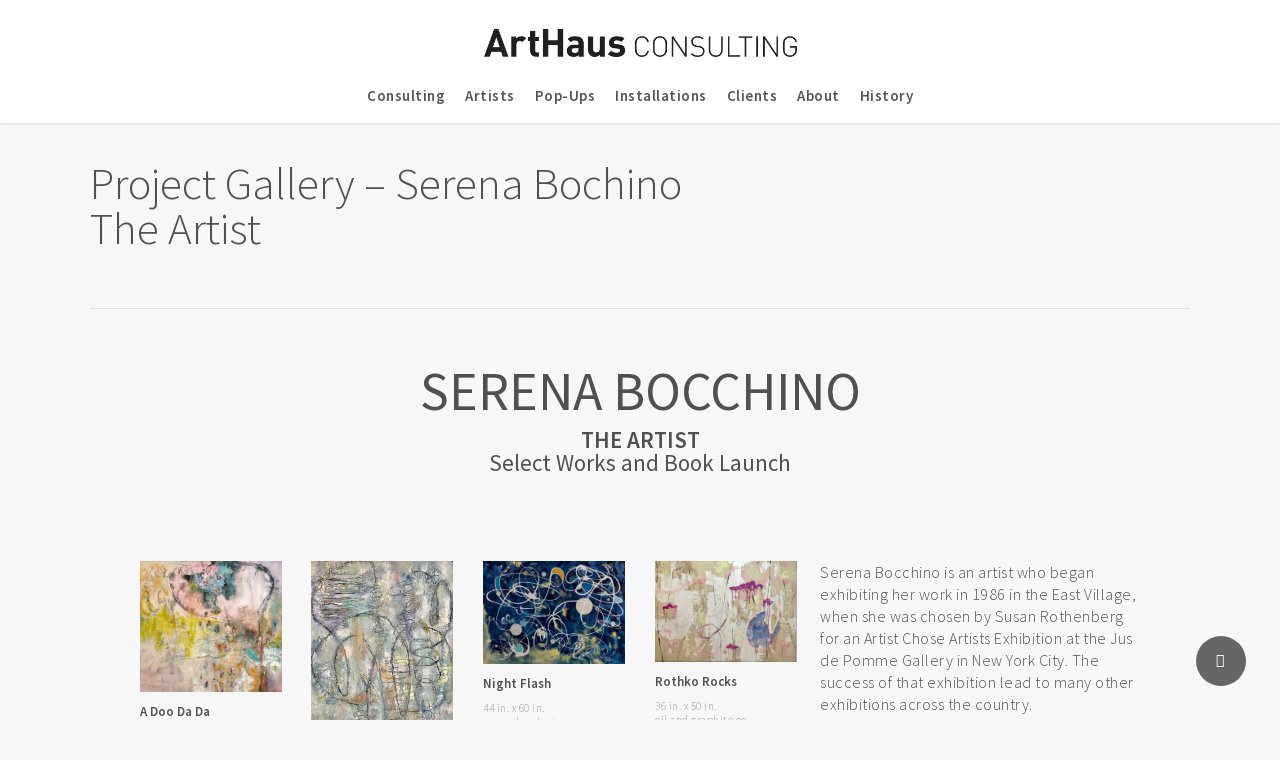

--- FILE ---
content_type: text/html; charset=UTF-8
request_url: https://www.arthaus-sf.com/project-gallery-0317/
body_size: 19566
content:
<!doctype html>
<html lang="en-US" class="no-js">
<head>
	<meta charset="UTF-8">
	<meta name="viewport" content="width=device-width, initial-scale=1, maximum-scale=1, user-scalable=0" /><link rel="shortcut icon" href="https://arthaus-sf.com/wp-content/uploads/2014/05/ArtHaus_favicon.png" /><title>Project Gallery – Serena Bochino The Artist &#8211; ArtHaus Consulting</title>
<meta name='robots' content='max-image-preview:large' />
<link rel='dns-prefetch' href='//fonts.googleapis.com' />
<link rel="alternate" type="application/rss+xml" title="ArtHaus Consulting &raquo; Feed" href="https://www.arthaus-sf.com/feed/" />
<link rel="alternate" type="application/rss+xml" title="ArtHaus Consulting &raquo; Comments Feed" href="https://www.arthaus-sf.com/comments/feed/" />
<link rel="alternate" title="oEmbed (JSON)" type="application/json+oembed" href="https://www.arthaus-sf.com/wp-json/oembed/1.0/embed?url=https%3A%2F%2Fwww.arthaus-sf.com%2Fproject-gallery-0317%2F" />
<link rel="alternate" title="oEmbed (XML)" type="text/xml+oembed" href="https://www.arthaus-sf.com/wp-json/oembed/1.0/embed?url=https%3A%2F%2Fwww.arthaus-sf.com%2Fproject-gallery-0317%2F&#038;format=xml" />
<style id='wp-img-auto-sizes-contain-inline-css' type='text/css'>
img:is([sizes=auto i],[sizes^="auto," i]){contain-intrinsic-size:3000px 1500px}
/*# sourceURL=wp-img-auto-sizes-contain-inline-css */
</style>
<style id='wp-emoji-styles-inline-css' type='text/css'>

	img.wp-smiley, img.emoji {
		display: inline !important;
		border: none !important;
		box-shadow: none !important;
		height: 1em !important;
		width: 1em !important;
		margin: 0 0.07em !important;
		vertical-align: -0.1em !important;
		background: none !important;
		padding: 0 !important;
	}
/*# sourceURL=wp-emoji-styles-inline-css */
</style>
<style id='wp-block-library-inline-css' type='text/css'>
:root{--wp-block-synced-color:#7a00df;--wp-block-synced-color--rgb:122,0,223;--wp-bound-block-color:var(--wp-block-synced-color);--wp-editor-canvas-background:#ddd;--wp-admin-theme-color:#007cba;--wp-admin-theme-color--rgb:0,124,186;--wp-admin-theme-color-darker-10:#006ba1;--wp-admin-theme-color-darker-10--rgb:0,107,160.5;--wp-admin-theme-color-darker-20:#005a87;--wp-admin-theme-color-darker-20--rgb:0,90,135;--wp-admin-border-width-focus:2px}@media (min-resolution:192dpi){:root{--wp-admin-border-width-focus:1.5px}}.wp-element-button{cursor:pointer}:root .has-very-light-gray-background-color{background-color:#eee}:root .has-very-dark-gray-background-color{background-color:#313131}:root .has-very-light-gray-color{color:#eee}:root .has-very-dark-gray-color{color:#313131}:root .has-vivid-green-cyan-to-vivid-cyan-blue-gradient-background{background:linear-gradient(135deg,#00d084,#0693e3)}:root .has-purple-crush-gradient-background{background:linear-gradient(135deg,#34e2e4,#4721fb 50%,#ab1dfe)}:root .has-hazy-dawn-gradient-background{background:linear-gradient(135deg,#faaca8,#dad0ec)}:root .has-subdued-olive-gradient-background{background:linear-gradient(135deg,#fafae1,#67a671)}:root .has-atomic-cream-gradient-background{background:linear-gradient(135deg,#fdd79a,#004a59)}:root .has-nightshade-gradient-background{background:linear-gradient(135deg,#330968,#31cdcf)}:root .has-midnight-gradient-background{background:linear-gradient(135deg,#020381,#2874fc)}:root{--wp--preset--font-size--normal:16px;--wp--preset--font-size--huge:42px}.has-regular-font-size{font-size:1em}.has-larger-font-size{font-size:2.625em}.has-normal-font-size{font-size:var(--wp--preset--font-size--normal)}.has-huge-font-size{font-size:var(--wp--preset--font-size--huge)}.has-text-align-center{text-align:center}.has-text-align-left{text-align:left}.has-text-align-right{text-align:right}.has-fit-text{white-space:nowrap!important}#end-resizable-editor-section{display:none}.aligncenter{clear:both}.items-justified-left{justify-content:flex-start}.items-justified-center{justify-content:center}.items-justified-right{justify-content:flex-end}.items-justified-space-between{justify-content:space-between}.screen-reader-text{border:0;clip-path:inset(50%);height:1px;margin:-1px;overflow:hidden;padding:0;position:absolute;width:1px;word-wrap:normal!important}.screen-reader-text:focus{background-color:#ddd;clip-path:none;color:#444;display:block;font-size:1em;height:auto;left:5px;line-height:normal;padding:15px 23px 14px;text-decoration:none;top:5px;width:auto;z-index:100000}html :where(.has-border-color){border-style:solid}html :where([style*=border-top-color]){border-top-style:solid}html :where([style*=border-right-color]){border-right-style:solid}html :where([style*=border-bottom-color]){border-bottom-style:solid}html :where([style*=border-left-color]){border-left-style:solid}html :where([style*=border-width]){border-style:solid}html :where([style*=border-top-width]){border-top-style:solid}html :where([style*=border-right-width]){border-right-style:solid}html :where([style*=border-bottom-width]){border-bottom-style:solid}html :where([style*=border-left-width]){border-left-style:solid}html :where(img[class*=wp-image-]){height:auto;max-width:100%}:where(figure){margin:0 0 1em}html :where(.is-position-sticky){--wp-admin--admin-bar--position-offset:var(--wp-admin--admin-bar--height,0px)}@media screen and (max-width:600px){html :where(.is-position-sticky){--wp-admin--admin-bar--position-offset:0px}}

/*# sourceURL=wp-block-library-inline-css */
</style><style id='global-styles-inline-css' type='text/css'>
:root{--wp--preset--aspect-ratio--square: 1;--wp--preset--aspect-ratio--4-3: 4/3;--wp--preset--aspect-ratio--3-4: 3/4;--wp--preset--aspect-ratio--3-2: 3/2;--wp--preset--aspect-ratio--2-3: 2/3;--wp--preset--aspect-ratio--16-9: 16/9;--wp--preset--aspect-ratio--9-16: 9/16;--wp--preset--color--black: #000000;--wp--preset--color--cyan-bluish-gray: #abb8c3;--wp--preset--color--white: #ffffff;--wp--preset--color--pale-pink: #f78da7;--wp--preset--color--vivid-red: #cf2e2e;--wp--preset--color--luminous-vivid-orange: #ff6900;--wp--preset--color--luminous-vivid-amber: #fcb900;--wp--preset--color--light-green-cyan: #7bdcb5;--wp--preset--color--vivid-green-cyan: #00d084;--wp--preset--color--pale-cyan-blue: #8ed1fc;--wp--preset--color--vivid-cyan-blue: #0693e3;--wp--preset--color--vivid-purple: #9b51e0;--wp--preset--gradient--vivid-cyan-blue-to-vivid-purple: linear-gradient(135deg,rgb(6,147,227) 0%,rgb(155,81,224) 100%);--wp--preset--gradient--light-green-cyan-to-vivid-green-cyan: linear-gradient(135deg,rgb(122,220,180) 0%,rgb(0,208,130) 100%);--wp--preset--gradient--luminous-vivid-amber-to-luminous-vivid-orange: linear-gradient(135deg,rgb(252,185,0) 0%,rgb(255,105,0) 100%);--wp--preset--gradient--luminous-vivid-orange-to-vivid-red: linear-gradient(135deg,rgb(255,105,0) 0%,rgb(207,46,46) 100%);--wp--preset--gradient--very-light-gray-to-cyan-bluish-gray: linear-gradient(135deg,rgb(238,238,238) 0%,rgb(169,184,195) 100%);--wp--preset--gradient--cool-to-warm-spectrum: linear-gradient(135deg,rgb(74,234,220) 0%,rgb(151,120,209) 20%,rgb(207,42,186) 40%,rgb(238,44,130) 60%,rgb(251,105,98) 80%,rgb(254,248,76) 100%);--wp--preset--gradient--blush-light-purple: linear-gradient(135deg,rgb(255,206,236) 0%,rgb(152,150,240) 100%);--wp--preset--gradient--blush-bordeaux: linear-gradient(135deg,rgb(254,205,165) 0%,rgb(254,45,45) 50%,rgb(107,0,62) 100%);--wp--preset--gradient--luminous-dusk: linear-gradient(135deg,rgb(255,203,112) 0%,rgb(199,81,192) 50%,rgb(65,88,208) 100%);--wp--preset--gradient--pale-ocean: linear-gradient(135deg,rgb(255,245,203) 0%,rgb(182,227,212) 50%,rgb(51,167,181) 100%);--wp--preset--gradient--electric-grass: linear-gradient(135deg,rgb(202,248,128) 0%,rgb(113,206,126) 100%);--wp--preset--gradient--midnight: linear-gradient(135deg,rgb(2,3,129) 0%,rgb(40,116,252) 100%);--wp--preset--font-size--small: 13px;--wp--preset--font-size--medium: 20px;--wp--preset--font-size--large: 36px;--wp--preset--font-size--x-large: 42px;--wp--preset--spacing--20: 0.44rem;--wp--preset--spacing--30: 0.67rem;--wp--preset--spacing--40: 1rem;--wp--preset--spacing--50: 1.5rem;--wp--preset--spacing--60: 2.25rem;--wp--preset--spacing--70: 3.38rem;--wp--preset--spacing--80: 5.06rem;--wp--preset--shadow--natural: 6px 6px 9px rgba(0, 0, 0, 0.2);--wp--preset--shadow--deep: 12px 12px 50px rgba(0, 0, 0, 0.4);--wp--preset--shadow--sharp: 6px 6px 0px rgba(0, 0, 0, 0.2);--wp--preset--shadow--outlined: 6px 6px 0px -3px rgb(255, 255, 255), 6px 6px rgb(0, 0, 0);--wp--preset--shadow--crisp: 6px 6px 0px rgb(0, 0, 0);}:root { --wp--style--global--content-size: 1300px;--wp--style--global--wide-size: 1300px; }:where(body) { margin: 0; }.wp-site-blocks > .alignleft { float: left; margin-right: 2em; }.wp-site-blocks > .alignright { float: right; margin-left: 2em; }.wp-site-blocks > .aligncenter { justify-content: center; margin-left: auto; margin-right: auto; }:where(.is-layout-flex){gap: 0.5em;}:where(.is-layout-grid){gap: 0.5em;}.is-layout-flow > .alignleft{float: left;margin-inline-start: 0;margin-inline-end: 2em;}.is-layout-flow > .alignright{float: right;margin-inline-start: 2em;margin-inline-end: 0;}.is-layout-flow > .aligncenter{margin-left: auto !important;margin-right: auto !important;}.is-layout-constrained > .alignleft{float: left;margin-inline-start: 0;margin-inline-end: 2em;}.is-layout-constrained > .alignright{float: right;margin-inline-start: 2em;margin-inline-end: 0;}.is-layout-constrained > .aligncenter{margin-left: auto !important;margin-right: auto !important;}.is-layout-constrained > :where(:not(.alignleft):not(.alignright):not(.alignfull)){max-width: var(--wp--style--global--content-size);margin-left: auto !important;margin-right: auto !important;}.is-layout-constrained > .alignwide{max-width: var(--wp--style--global--wide-size);}body .is-layout-flex{display: flex;}.is-layout-flex{flex-wrap: wrap;align-items: center;}.is-layout-flex > :is(*, div){margin: 0;}body .is-layout-grid{display: grid;}.is-layout-grid > :is(*, div){margin: 0;}body{padding-top: 0px;padding-right: 0px;padding-bottom: 0px;padding-left: 0px;}:root :where(.wp-element-button, .wp-block-button__link){background-color: #32373c;border-width: 0;color: #fff;font-family: inherit;font-size: inherit;font-style: inherit;font-weight: inherit;letter-spacing: inherit;line-height: inherit;padding-top: calc(0.667em + 2px);padding-right: calc(1.333em + 2px);padding-bottom: calc(0.667em + 2px);padding-left: calc(1.333em + 2px);text-decoration: none;text-transform: inherit;}.has-black-color{color: var(--wp--preset--color--black) !important;}.has-cyan-bluish-gray-color{color: var(--wp--preset--color--cyan-bluish-gray) !important;}.has-white-color{color: var(--wp--preset--color--white) !important;}.has-pale-pink-color{color: var(--wp--preset--color--pale-pink) !important;}.has-vivid-red-color{color: var(--wp--preset--color--vivid-red) !important;}.has-luminous-vivid-orange-color{color: var(--wp--preset--color--luminous-vivid-orange) !important;}.has-luminous-vivid-amber-color{color: var(--wp--preset--color--luminous-vivid-amber) !important;}.has-light-green-cyan-color{color: var(--wp--preset--color--light-green-cyan) !important;}.has-vivid-green-cyan-color{color: var(--wp--preset--color--vivid-green-cyan) !important;}.has-pale-cyan-blue-color{color: var(--wp--preset--color--pale-cyan-blue) !important;}.has-vivid-cyan-blue-color{color: var(--wp--preset--color--vivid-cyan-blue) !important;}.has-vivid-purple-color{color: var(--wp--preset--color--vivid-purple) !important;}.has-black-background-color{background-color: var(--wp--preset--color--black) !important;}.has-cyan-bluish-gray-background-color{background-color: var(--wp--preset--color--cyan-bluish-gray) !important;}.has-white-background-color{background-color: var(--wp--preset--color--white) !important;}.has-pale-pink-background-color{background-color: var(--wp--preset--color--pale-pink) !important;}.has-vivid-red-background-color{background-color: var(--wp--preset--color--vivid-red) !important;}.has-luminous-vivid-orange-background-color{background-color: var(--wp--preset--color--luminous-vivid-orange) !important;}.has-luminous-vivid-amber-background-color{background-color: var(--wp--preset--color--luminous-vivid-amber) !important;}.has-light-green-cyan-background-color{background-color: var(--wp--preset--color--light-green-cyan) !important;}.has-vivid-green-cyan-background-color{background-color: var(--wp--preset--color--vivid-green-cyan) !important;}.has-pale-cyan-blue-background-color{background-color: var(--wp--preset--color--pale-cyan-blue) !important;}.has-vivid-cyan-blue-background-color{background-color: var(--wp--preset--color--vivid-cyan-blue) !important;}.has-vivid-purple-background-color{background-color: var(--wp--preset--color--vivid-purple) !important;}.has-black-border-color{border-color: var(--wp--preset--color--black) !important;}.has-cyan-bluish-gray-border-color{border-color: var(--wp--preset--color--cyan-bluish-gray) !important;}.has-white-border-color{border-color: var(--wp--preset--color--white) !important;}.has-pale-pink-border-color{border-color: var(--wp--preset--color--pale-pink) !important;}.has-vivid-red-border-color{border-color: var(--wp--preset--color--vivid-red) !important;}.has-luminous-vivid-orange-border-color{border-color: var(--wp--preset--color--luminous-vivid-orange) !important;}.has-luminous-vivid-amber-border-color{border-color: var(--wp--preset--color--luminous-vivid-amber) !important;}.has-light-green-cyan-border-color{border-color: var(--wp--preset--color--light-green-cyan) !important;}.has-vivid-green-cyan-border-color{border-color: var(--wp--preset--color--vivid-green-cyan) !important;}.has-pale-cyan-blue-border-color{border-color: var(--wp--preset--color--pale-cyan-blue) !important;}.has-vivid-cyan-blue-border-color{border-color: var(--wp--preset--color--vivid-cyan-blue) !important;}.has-vivid-purple-border-color{border-color: var(--wp--preset--color--vivid-purple) !important;}.has-vivid-cyan-blue-to-vivid-purple-gradient-background{background: var(--wp--preset--gradient--vivid-cyan-blue-to-vivid-purple) !important;}.has-light-green-cyan-to-vivid-green-cyan-gradient-background{background: var(--wp--preset--gradient--light-green-cyan-to-vivid-green-cyan) !important;}.has-luminous-vivid-amber-to-luminous-vivid-orange-gradient-background{background: var(--wp--preset--gradient--luminous-vivid-amber-to-luminous-vivid-orange) !important;}.has-luminous-vivid-orange-to-vivid-red-gradient-background{background: var(--wp--preset--gradient--luminous-vivid-orange-to-vivid-red) !important;}.has-very-light-gray-to-cyan-bluish-gray-gradient-background{background: var(--wp--preset--gradient--very-light-gray-to-cyan-bluish-gray) !important;}.has-cool-to-warm-spectrum-gradient-background{background: var(--wp--preset--gradient--cool-to-warm-spectrum) !important;}.has-blush-light-purple-gradient-background{background: var(--wp--preset--gradient--blush-light-purple) !important;}.has-blush-bordeaux-gradient-background{background: var(--wp--preset--gradient--blush-bordeaux) !important;}.has-luminous-dusk-gradient-background{background: var(--wp--preset--gradient--luminous-dusk) !important;}.has-pale-ocean-gradient-background{background: var(--wp--preset--gradient--pale-ocean) !important;}.has-electric-grass-gradient-background{background: var(--wp--preset--gradient--electric-grass) !important;}.has-midnight-gradient-background{background: var(--wp--preset--gradient--midnight) !important;}.has-small-font-size{font-size: var(--wp--preset--font-size--small) !important;}.has-medium-font-size{font-size: var(--wp--preset--font-size--medium) !important;}.has-large-font-size{font-size: var(--wp--preset--font-size--large) !important;}.has-x-large-font-size{font-size: var(--wp--preset--font-size--x-large) !important;}
/*# sourceURL=global-styles-inline-css */
</style>

<link rel='stylesheet' id='contact-form-7-css' href='https://arthaus-sf.com/wp-content/plugins/contact-form-7/includes/css/styles.css?ver=5.5.6' type='text/css' media='all' />
<link rel='stylesheet' id='nectar-portfolio-css' href='https://arthaus-sf.com/wp-content/plugins/salient-portfolio/css/portfolio.css?ver=1.8.1' type='text/css' media='all' />
<link rel='stylesheet' id='salient-social-css' href='https://arthaus-sf.com/wp-content/plugins/salient-social/css/style.css?ver=1.2.5' type='text/css' media='all' />
<style id='salient-social-inline-css' type='text/css'>

  .sharing-default-minimal .nectar-love.loved,
  body .nectar-social[data-color-override="override"].fixed > a:before, 
  body .nectar-social[data-color-override="override"].fixed .nectar-social-inner a,
  .sharing-default-minimal .nectar-social[data-color-override="override"] .nectar-social-inner a:hover,
  .nectar-social.vertical[data-color-override="override"] .nectar-social-inner a:hover {
    background-color: #666666;
  }
  .nectar-social.hover .nectar-love.loved,
  .nectar-social.hover > .nectar-love-button a:hover,
  .nectar-social[data-color-override="override"].hover > div a:hover,
  #single-below-header .nectar-social[data-color-override="override"].hover > div a:hover,
  .nectar-social[data-color-override="override"].hover .share-btn:hover,
  .sharing-default-minimal .nectar-social[data-color-override="override"] .nectar-social-inner a {
    border-color: #666666;
  }
  #single-below-header .nectar-social.hover .nectar-love.loved i,
  #single-below-header .nectar-social.hover[data-color-override="override"] a:hover,
  #single-below-header .nectar-social.hover[data-color-override="override"] a:hover i,
  #single-below-header .nectar-social.hover .nectar-love-button a:hover i,
  .nectar-love:hover i,
  .hover .nectar-love:hover .total_loves,
  .nectar-love.loved i,
  .nectar-social.hover .nectar-love.loved .total_loves,
  .nectar-social.hover .share-btn:hover, 
  .nectar-social[data-color-override="override"].hover .nectar-social-inner a:hover,
  .nectar-social[data-color-override="override"].hover > div:hover span,
  .sharing-default-minimal .nectar-social[data-color-override="override"] .nectar-social-inner a:not(:hover) i,
  .sharing-default-minimal .nectar-social[data-color-override="override"] .nectar-social-inner a:not(:hover) {
    color: #666666;
  }
/*# sourceURL=salient-social-inline-css */
</style>
<link rel='stylesheet' id='font-awesome-css' href='https://arthaus-sf.com/wp-content/themes/salient/css/font-awesome-legacy.min.css?ver=4.7.1' type='text/css' media='all' />
<link rel='stylesheet' id='salient-grid-system-css' href='https://arthaus-sf.com/wp-content/themes/salient/css/build/grid-system.css?ver=18.0.2' type='text/css' media='all' />
<link rel='stylesheet' id='main-styles-css' href='https://arthaus-sf.com/wp-content/themes/salient/css/build/style.css?ver=18.0.2' type='text/css' media='all' />
<style id='main-styles-inline-css' type='text/css'>
html:not(.page-trans-loaded) { background-color: #ffffff; }
/*# sourceURL=main-styles-inline-css */
</style>
<link rel='stylesheet' id='nectar-header-layout-centered-menu-under-logo-css' href='https://arthaus-sf.com/wp-content/themes/salient/css/build/header/header-layout-centered-menu-under-logo.css?ver=18.0.2' type='text/css' media='all' />
<link rel='stylesheet' id='nectar-single-styles-css' href='https://arthaus-sf.com/wp-content/themes/salient/css/build/single.css?ver=18.0.2' type='text/css' media='all' />
<link rel='stylesheet' id='nectar-cf7-css' href='https://arthaus-sf.com/wp-content/themes/salient/css/build/third-party/cf7.css?ver=18.0.2' type='text/css' media='all' />
<link rel='stylesheet' id='nectar_default_font_open_sans-css' href='https://fonts.googleapis.com/css?family=Open+Sans%3A300%2C400%2C600%2C700&#038;subset=latin%2Clatin-ext' type='text/css' media='all' />
<link rel='stylesheet' id='responsive-css' href='https://arthaus-sf.com/wp-content/themes/salient/css/build/responsive.css?ver=18.0.2' type='text/css' media='all' />
<link rel='stylesheet' id='select2-css' href='https://arthaus-sf.com/wp-content/themes/salient/css/build/plugins/select2.css?ver=4.0.1' type='text/css' media='all' />
<link rel='stylesheet' id='skin-ascend-css' href='https://arthaus-sf.com/wp-content/themes/salient/css/build/ascend.css?ver=18.0.2' type='text/css' media='all' />
<link rel='stylesheet' id='salient-wp-menu-dynamic-css' href='https://arthaus-sf.com/wp-content/uploads/salient/menu-dynamic.css?ver=29408' type='text/css' media='all' />
<link rel='stylesheet' id='js_composer_front-css' href='https://arthaus-sf.com/wp-content/themes/salient/css/build/plugins/js_composer.css?ver=18.0.2' type='text/css' media='all' />
<link rel='stylesheet' id='dynamic-css-css' href='https://arthaus-sf.com/wp-content/uploads/salient/salient-dynamic-styles.css?ver=30677' type='text/css' media='all' />
<style id='dynamic-css-inline-css' type='text/css'>
@media only screen and (min-width:1000px){body #ajax-content-wrap.no-scroll{min-height:calc(100vh - 126px);height:calc(100vh - 126px)!important;}}@media only screen and (min-width:1000px){#page-header-wrap.fullscreen-header,#page-header-wrap.fullscreen-header #page-header-bg,html:not(.nectar-box-roll-loaded) .nectar-box-roll > #page-header-bg.fullscreen-header,.nectar_fullscreen_zoom_recent_projects,#nectar_fullscreen_rows:not(.afterLoaded) > div{height:calc(100vh - 125px);}.wpb_row.vc_row-o-full-height.top-level,.wpb_row.vc_row-o-full-height.top-level > .col.span_12{min-height:calc(100vh - 125px);}html:not(.nectar-box-roll-loaded) .nectar-box-roll > #page-header-bg.fullscreen-header{top:126px;}.nectar-slider-wrap[data-fullscreen="true"]:not(.loaded),.nectar-slider-wrap[data-fullscreen="true"]:not(.loaded) .swiper-container{height:calc(100vh - 124px)!important;}.admin-bar .nectar-slider-wrap[data-fullscreen="true"]:not(.loaded),.admin-bar .nectar-slider-wrap[data-fullscreen="true"]:not(.loaded) .swiper-container{height:calc(100vh - 124px - 32px)!important;}}.admin-bar[class*="page-template-template-no-header"] .wpb_row.vc_row-o-full-height.top-level,.admin-bar[class*="page-template-template-no-header"] .wpb_row.vc_row-o-full-height.top-level > .col.span_12{min-height:calc(100vh - 32px);}body[class*="page-template-template-no-header"] .wpb_row.vc_row-o-full-height.top-level,body[class*="page-template-template-no-header"] .wpb_row.vc_row-o-full-height.top-level > .col.span_12{min-height:100vh;}@media only screen and (max-width:999px){.using-mobile-browser #nectar_fullscreen_rows:not(.afterLoaded):not([data-mobile-disable="on"]) > div{height:calc(100vh - 100px);}.using-mobile-browser .wpb_row.vc_row-o-full-height.top-level,.using-mobile-browser .wpb_row.vc_row-o-full-height.top-level > .col.span_12,[data-permanent-transparent="1"].using-mobile-browser .wpb_row.vc_row-o-full-height.top-level,[data-permanent-transparent="1"].using-mobile-browser .wpb_row.vc_row-o-full-height.top-level > .col.span_12{min-height:calc(100vh - 100px);}html:not(.nectar-box-roll-loaded) .nectar-box-roll > #page-header-bg.fullscreen-header,.nectar_fullscreen_zoom_recent_projects,.nectar-slider-wrap[data-fullscreen="true"]:not(.loaded),.nectar-slider-wrap[data-fullscreen="true"]:not(.loaded) .swiper-container,#nectar_fullscreen_rows:not(.afterLoaded):not([data-mobile-disable="on"]) > div{height:calc(100vh - 47px);}.wpb_row.vc_row-o-full-height.top-level,.wpb_row.vc_row-o-full-height.top-level > .col.span_12{min-height:calc(100vh - 47px);}body[data-transparent-header="false"] #ajax-content-wrap.no-scroll{min-height:calc(100vh - 47px);height:calc(100vh - 47px);}}.screen-reader-text,.nectar-skip-to-content:not(:focus){border:0;clip:rect(1px,1px,1px,1px);clip-path:inset(50%);height:1px;margin:-1px;overflow:hidden;padding:0;position:absolute!important;width:1px;word-wrap:normal!important;}.row .col img:not([srcset]){width:auto;}.row .col img.img-with-animation.nectar-lazy:not([srcset]){width:100%;}
#single-below-header {
  display: none !important;
}

#single-meta {
  display: none !important; 
}

.portfolio-items .work-meta p {
  line-height:14px !important;
  padding-top: 8px;
}

.portfolio-items .work-meta h4 {
  font-size:13px !important;
  letter-spacing: 0px !important;
}

.nectar-love-wrap {
  display: none !important;
}

body[data-ext-responsive="true"].single-post .container-wrap.no-sidebar #post-area {
    max-width: none;
}

.portfolio-items .col .work-item .work-info a.default-link {
    letter-spacing: 2px;
    text-transform: uppercase;
}

.single-portfolio .row .col.section-title h1 {
	text-align: left !important;
}

body.single-portfolio .row .col.section-title h1 {
    max-width: 1200px !important;
}

.single-portfolio .row .col.section-title,
.single-portfolio .project-title .section-title {
	padding: 7px 0px 35px 0px !important;
	border-bottom: 1px solid #ddd !important;
}

i.fa.fa-rss:before {
    content: '\f27c' !important ;
}

i.fa.fa-google-plus:before {
    content: '\f1e9' !important ;
}

#footer-widgets .button {
    padding: 8px 16px;
    border: 1px solid #eeeeee;
    border-radius: 2px;
    text-transform: uppercase;
    letter-spacing: 2px;
}

.narrow-hero-caption {
    display: block;
    max-width:950px;
}

#portfolio-nav li#all-items {
    display: none;
}

.home-slider {
    display: inline-block;
    max-width:630px;
    line-height:1em;
}

#footer-outer #footer-widgets .widget h4 {
    color: #aaa !important;
}

@media only screen and (max-width: 690px) {
    #ns-id-595d4a56e04aa.nectar-slider-wrap[data-full-width="false"] .swiper-slide .content h2, 
    #boxed .nectar-slider-wrap#ns-id-595d4a56e04aa .swiper-slide .content h2, 
    body .nectar-slider-wrap#ns-id-595d4a56e04aa[data-full-width="true"] .swiper-slide .content h2, 
    body .nectar-slider-wrap#ns-id-595d4a56e04aa[data-full-width="boxed-full-width"] .swiper-slide .content h2, 
    body .full-width-content .vc_span12 .nectar-slider-wrap#ns-id-595d4a56e04aa .swiper-slide .content h2 {
        line-height: 1em !important;
    }
}

@media only screen and (max-width: 768px) {
#header-outer[data-has-menu="true"][data-mobile-fixed="1"] header#top .span_3{
    text-align:center !important;
}
/*# sourceURL=dynamic-css-inline-css */
</style>
<link rel='stylesheet' id='redux-google-fonts-salient_redux-css' href='https://fonts.googleapis.com/css?family=Source+Sans+Pro%3A600%2C300%2C400&#038;subset=latin%2Clatin-ext&#038;ver=6.9' type='text/css' media='all' />
<script type="text/javascript" src="https://arthaus-sf.com/wp-includes/js/jquery/jquery.min.js?ver=3.7.1" id="jquery-core-js"></script>
<script type="text/javascript" src="https://arthaus-sf.com/wp-includes/js/jquery/jquery-migrate.min.js?ver=3.4.1" id="jquery-migrate-js"></script>
<script type="text/javascript" src="https://arthaus-sf.com/wp-includes/js/dist/hooks.min.js?ver=dd5603f07f9220ed27f1" id="wp-hooks-js"></script>
<script type="text/javascript" id="say-what-js-js-extra">
/* <![CDATA[ */
var say_what_data = {"replacements":{"salient|More Details|":"Portfolio","salient|View Larger|":"Enlarge"}};
//# sourceURL=say-what-js-js-extra
/* ]]> */
</script>
<script type="text/javascript" src="https://arthaus-sf.com/wp-content/plugins/say-what/assets/build/frontend.js?ver=fd31684c45e4d85aeb4e" id="say-what-js-js"></script>
<script></script><link rel="https://api.w.org/" href="https://www.arthaus-sf.com/wp-json/" /><link rel="alternate" title="JSON" type="application/json" href="https://www.arthaus-sf.com/wp-json/wp/v2/posts/1089" /><link rel="EditURI" type="application/rsd+xml" title="RSD" href="https://arthaus-sf.com/xmlrpc.php?rsd" />
<meta name="generator" content="WordPress 6.9" />
<link rel="canonical" href="https://www.arthaus-sf.com/project-gallery-0317/" />
<link rel='shortlink' href='https://www.arthaus-sf.com/?p=1089' />
<script type="text/javascript"> var root = document.getElementsByTagName( "html" )[0]; root.setAttribute( "class", "js" ); </script><script>
  (function(i,s,o,g,r,a,m){i['GoogleAnalyticsObject']=r;i[r]=i[r]||function(){
  (i[r].q=i[r].q||[]).push(arguments)},i[r].l=1*new Date();a=s.createElement(o),
  m=s.getElementsByTagName(o)[0];a.async=1;a.src=g;m.parentNode.insertBefore(a,m)
  })(window,document,'script','https://www.google-analytics.com/analytics.js','ga');

  ga('create', 'UA-2103079-4', 'auto');
  ga('send', 'pageview');

</script><meta name="generator" content="Powered by WPBakery Page Builder - drag and drop page builder for WordPress."/>
<style type="text/css" data-type="vc_shortcodes-custom-css">.vc_custom_1490123048584{padding-bottom: 32px !important;}</style><noscript><style> .wpb_animate_when_almost_visible { opacity: 1; }</style></noscript><link data-pagespeed-no-defer data-nowprocket data-wpacu-skip data-no-optimize data-noptimize rel='stylesheet' id='main-styles-non-critical-css' href='https://arthaus-sf.com/wp-content/themes/salient/css/build/style-non-critical.css?ver=18.0.2' type='text/css' media='all' />
<link data-pagespeed-no-defer data-nowprocket data-wpacu-skip data-no-optimize data-noptimize rel='stylesheet' id='magnific-css' href='https://arthaus-sf.com/wp-content/themes/salient/css/build/plugins/magnific.css?ver=8.6.0' type='text/css' media='all' />
<link data-pagespeed-no-defer data-nowprocket data-wpacu-skip data-no-optimize data-noptimize rel='stylesheet' id='nectar-ocm-core-css' href='https://arthaus-sf.com/wp-content/themes/salient/css/build/off-canvas/core.css?ver=18.0.2' type='text/css' media='all' />
<link data-pagespeed-no-defer data-nowprocket data-wpacu-skip data-no-optimize data-noptimize rel='stylesheet' id='nectar-ocm-fullscreen-legacy-css' href='https://arthaus-sf.com/wp-content/themes/salient/css/build/off-canvas/fullscreen-legacy.css?ver=18.0.2' type='text/css' media='all' />
</head><body class="wp-singular post-template-default single single-post postid-1089 single-format-standard wp-theme-salient ascend wpb-js-composer js-comp-ver-7.8.2 vc_responsive" data-footer-reveal="false" data-footer-reveal-shadow="none" data-header-format="centered-menu-under-logo" data-body-border="off" data-boxed-style="" data-header-breakpoint="1000" data-dropdown-style="minimal" data-cae="easeOutCubic" data-cad="400" data-megamenu-width="contained" data-aie="none" data-ls="magnific" data-apte="standard" data-hhun="0" data-fancy-form-rcs="1" data-form-style="default" data-form-submit="see-through" data-is="minimal" data-button-style="default" data-user-account-button="false" data-flex-cols="true" data-col-gap="default" data-header-inherit-rc="false" data-header-search="false" data-animated-anchors="true" data-ajax-transitions="true" data-full-width-header="false" data-slide-out-widget-area="true" data-slide-out-widget-area-style="fullscreen" data-user-set-ocm="off" data-loading-animation="spin" data-bg-header="false" data-responsive="1" data-ext-responsive="true" data-ext-padding="90" data-header-resize="1" data-header-color="light" data-transparent-header="false" data-cart="false" data-remove-m-parallax="" data-remove-m-video-bgs="" data-m-animate="0" data-force-header-trans-color="light" data-smooth-scrolling="0" data-permanent-transparent="false" >
	
	<script type="text/javascript">
	 (function(window, document) {

		document.documentElement.classList.remove("no-js");

		if(navigator.userAgent.match(/(Android|iPod|iPhone|iPad|BlackBerry|IEMobile|Opera Mini)/)) {
			document.body.className += " using-mobile-browser mobile ";
		}
		if(navigator.userAgent.match(/Mac/) && navigator.maxTouchPoints && navigator.maxTouchPoints > 2) {
			document.body.className += " using-ios-device ";
		}

		if( !("ontouchstart" in window) ) {

			var body = document.querySelector("body");
			var winW = window.innerWidth;
			var bodyW = body.clientWidth;

			if (winW > bodyW + 4) {
				body.setAttribute("style", "--scroll-bar-w: " + (winW - bodyW - 4) + "px");
			} else {
				body.setAttribute("style", "--scroll-bar-w: 0px");
			}
		}

	 })(window, document);
   </script><nav aria-label="Skip links" class="nectar-skip-to-content-wrap"><a href="#ajax-content-wrap" class="nectar-skip-to-content">Skip to main content</a></nav><div id="ajax-loading-screen" data-disable-mobile="1" data-disable-fade-on-click="0" data-effect="standard" data-method="standard"><div class="loading-icon spin"><span class="default-loading-icon spin"></span></div></div>	
	<div id="header-space"  data-header-mobile-fixed='1'></div> 
	
		<div id="header-outer" data-has-menu="true" data-has-buttons="no" data-header-button_style="default" data-using-pr-menu="false" data-mobile-fixed="1" data-ptnm="false" data-lhe="default" data-user-set-bg="#ffffff" data-format="centered-menu-under-logo" data-permanent-transparent="false" data-megamenu-rt="0" data-remove-fixed="0" data-header-resize="1" data-cart="false" data-transparency-option="0" data-box-shadow="small" data-shrink-num="6" data-using-secondary="0" data-using-logo="1" data-logo-height="30" data-m-logo-height="24" data-padding="28" data-full-width="false" data-condense="false" >
		
<header id="top" role="banner" aria-label="Main Menu">
		<div class="container">
		<div class="row">
			<div class="col span_3">
								<a id="logo" href="https://www.arthaus-sf.com" data-supplied-ml-starting-dark="false" data-supplied-ml-starting="false" data-supplied-ml="false" >
					<img class="stnd skip-lazy dark-version" width="588" height="56" alt="ArtHaus Consulting" src="https://arthaus-sf.com/wp-content/uploads/2021/11/ArtHausConsulting-web-logo-588x56-1.png"  />				</a>
							</div><!--/span_3-->

			<div class="col span_9 col_last">
									<div class="nectar-mobile-only mobile-header"><div class="inner"></div></div>
													<div class="slide-out-widget-area-toggle mobile-icon fullscreen" data-custom-color="false" data-icon-animation="simple-transform">
						<div> <a href="#slide-out-widget-area" role="button" aria-label="Navigation Menu" aria-expanded="false" class="closed">
							<span class="screen-reader-text">Menu</span><span aria-hidden="true"> <i class="lines-button x2"> <i class="lines"></i> </i> </span>						</a></div>
					</div>
				
									<nav aria-label="Main Menu">
													<ul class="sf-menu">
								<li id="menu-item-4568" class="menu-item menu-item-type-post_type menu-item-object-page nectar-regular-menu-item menu-item-4568"><a href="https://www.arthaus-sf.com/consulting/"><span class="menu-title-text">Consulting</span></a></li>
<li id="menu-item-35" class="menu-item menu-item-type-post_type menu-item-object-page nectar-regular-menu-item menu-item-35"><a href="https://www.arthaus-sf.com/artists/"><span class="menu-title-text">Artists</span></a></li>
<li id="menu-item-4562" class="menu-item menu-item-type-post_type menu-item-object-page nectar-regular-menu-item menu-item-4562"><a href="https://www.arthaus-sf.com/pop-ups/"><span class="menu-title-text">Pop-Ups</span></a></li>
<li id="menu-item-4566" class="menu-item menu-item-type-post_type menu-item-object-page nectar-regular-menu-item menu-item-4566"><a href="https://www.arthaus-sf.com/installations/"><span class="menu-title-text">Installations</span></a></li>
<li id="menu-item-805" class="menu-item menu-item-type-post_type menu-item-object-page nectar-regular-menu-item menu-item-805"><a href="https://www.arthaus-sf.com/clients/"><span class="menu-title-text">Clients</span></a></li>
<li id="menu-item-4565" class="menu-item menu-item-type-post_type menu-item-object-page nectar-regular-menu-item menu-item-4565"><a href="https://www.arthaus-sf.com/about/"><span class="menu-title-text">About</span></a></li>
<li id="menu-item-4563" class="menu-item menu-item-type-post_type menu-item-object-page nectar-regular-menu-item menu-item-4563"><a href="https://www.arthaus-sf.com/history/"><span class="menu-title-text">History</span></a></li>
							</ul>
													<ul class="buttons sf-menu" data-user-set-ocm="off"></ul>
						
					</nav>

					
				</div><!--/span_9-->

				
			</div><!--/row-->
					</div><!--/container-->
	</header>		
	</div>
	
<div id="search-outer" class="nectar">
	<div id="search">
		<div class="container">
			 <div id="search-box">
				 <div class="inner-wrap">
					 <div class="col span_12">
						  <form role="search" action="https://www.arthaus-sf.com/" method="GET">
															<input type="text" name="s"  value="Start Typing..." aria-label="Search" data-placeholder="Start Typing..." />
							
						<span><i>Press enter to begin your search</i></span>
						<button aria-label="Search" class="search-box__button" type="submit">Search</button>						</form>
					</div><!--/span_12-->
				</div><!--/inner-wrap-->
			 </div><!--/search-box-->
			 <div id="close"><a href="#" role="button"><span class="screen-reader-text">Close Search</span>
				<span class="icon-salient-x" aria-hidden="true"></span>				 </a></div>
		 </div><!--/container-->
	</div><!--/search-->
</div><!--/search-outer-->
	<div id="ajax-content-wrap">
<div class="blurred-wrap">

<div class="container-wrap no-sidebar" data-midnight="dark" data-remove-post-date="0" data-remove-post-author="0" data-remove-post-comment-number="0">
	<div class="container main-content" role="main">

		
	  <div class="row heading-title hentry" data-header-style="default">
		<div class="col span_12 section-title blog-title">
										  <h1 class="entry-title">Project Gallery – Serena Bochino The Artist</h1>

						<div id="single-below-header" data-hide-on-mobile="false">
				<span class="meta-author vcard author"><span class="fn"><span class="author-leading">By</span> <a href="https://www.arthaus-sf.com/author/knack_admin/" title="Posts by knack_admin" rel="author">knack_admin</a></span></span><span class="meta-date date published">February 23, 2017</span><span class="meta-date date updated rich-snippet-hidden">July 13th, 2017</span><span class="meta-category"><a class="project-gallery" href="https://www.arthaus-sf.com/category/project-gallery/">PROJECT GALLERY</a></span>			</div><!--/single-below-header-->
					<div id="single-meta">

				<div class="meta-comment-count">
				  <a href="https://www.arthaus-sf.com/project-gallery-0317/#respond"><i class="icon-default-style steadysets-icon-chat-3"></i> No Comments</a>
				</div>

					
			</div><!--/single-meta-->

					</div><!--/section-title-->
	  </div><!--/row-->

	
		<div class="row">

			
			<div class="post-area col standard-minimal span_12 col_last" role="main">

			
<article id="post-1089" class="post-1089 post type-post status-publish format-standard category-project-gallery">
  
  <div class="inner-wrap">

		<div class="post-content" data-hide-featured-media="1">
      
        <div class="content-inner">
		<div id="fws_697037f1391ec"  data-column-margin="default" data-midnight="dark"  class="wpb_row vc_row-fluid vc_row"  style="padding-top: 0px; padding-bottom: 0px; "><div class="row-bg-wrap" data-bg-animation="none" data-bg-animation-delay="" data-bg-overlay="false"><div class="inner-wrap row-bg-layer" ><div class="row-bg viewport-desktop"  style=""></div></div></div><div class="row_col_wrap_12 col span_12 dark left">
	<div  class="vc_col-sm-12 wpb_column column_container vc_column_container col no-extra-padding"  data-padding-pos="all" data-has-bg-color="false" data-bg-color="" data-bg-opacity="1" data-animation="" data-delay="0" >
		<div class="vc_column-inner" >
			<div class="wpb_wrapper">
				<div class="divider-wrap" data-alignment="default"><div style="height: 20px;" class="divider"></div></div>
<div class="wpb_text_column wpb_content_element  vc_custom_1490123048584" >
	<div class="wpb_wrapper">
		<h1 style="text-align: center;">SERENA BOCCHINO</h1>
<h3 style="text-align: center;"><strong>THE ARTIST</strong><br />
Select Works and Book Launch</h3>
	</div>
</div>



<div class="divider-wrap" data-alignment="default"><div style="height: 20px;" class="divider"></div></div>
			</div> 
		</div>
	</div> 
</div></div>
		<div id="fws_697037f139cb8"  data-column-margin="default" data-midnight="dark"  class="wpb_row vc_row-fluid vc_row"  style="padding-top: 0px; padding-bottom: 0px; "><div class="row-bg-wrap" data-bg-animation="none" data-bg-animation-delay="" data-bg-overlay="false"><div class="inner-wrap row-bg-layer" ><div class="row-bg viewport-desktop"  style=""></div></div></div><div class="row_col_wrap_12 col span_12 dark left">
	<div  class="vc_col-sm-8 wpb_column column_container vc_column_container col no-extra-padding"  data-padding-pos="all" data-has-bg-color="false" data-bg-color="" data-bg-opacity="1" data-animation="" data-delay="0" >
		<div class="vc_column-inner" >
			<div class="wpb_wrapper">
				
	<div class="wpb_gallery wpb_content_element clearfix">
		<div class="wpb_wrapper"><div class="wpb_gallery_slidesimage_grid" data-onclick="link_image" data-interval="5">

	<div class="portfolio-wrap ">

			<span class="portfolio-loading"></span>

			<div class="row portfolio-items no-masonry " data-starting-filter="" data-gutter="default" data-masonry-type="photography" data-bypass-cropping=""  data-ps="1" data-loading="" data-categories-to-show="" data-col-num="cols-4">



	
							<div class="col span_3  element" data-project-cat="" data-default-color="true" data-title-color="" data-subtitle-color="">

							<div class="inner-wrap animated" data-animation="none">

							
							<div class="work-item">

								<img fetchpriority="high" decoding="async" width="1392" height="1285" src="https://arthaus-sf.com/wp-content/uploads/2017/03/Serena-Bocchino-A-Doo-Da-Da-25in.x27in.-oil-and-graphite-in-canvas.jpg" class="skip-lazy top-level-image attachment-full" alt="Bocchino A Doo Da Da" title="A Doo Da Da" srcset="https://arthaus-sf.com/wp-content/uploads/2017/03/Serena-Bocchino-A-Doo-Da-Da-25in.x27in.-oil-and-graphite-in-canvas.jpg 1392w, https://arthaus-sf.com/wp-content/uploads/2017/03/Serena-Bocchino-A-Doo-Da-Da-25in.x27in.-oil-and-graphite-in-canvas-150x138.jpg 150w, https://arthaus-sf.com/wp-content/uploads/2017/03/Serena-Bocchino-A-Doo-Da-Da-25in.x27in.-oil-and-graphite-in-canvas-300x277.jpg 300w, https://arthaus-sf.com/wp-content/uploads/2017/03/Serena-Bocchino-A-Doo-Da-Da-25in.x27in.-oil-and-graphite-in-canvas-768x709.jpg 768w, https://arthaus-sf.com/wp-content/uploads/2017/03/Serena-Bocchino-A-Doo-Da-Da-25in.x27in.-oil-and-graphite-in-canvas-1024x945.jpg 1024w" sizes="(max-width: 1392px) 100vw, 1392px" />
								<div class="work-info-bg"></div>
								<div class="work-info">

									<div class="vert-center"><a title="Serena Bocchino, &lt;strong&gt;A Doo Da Da&lt;/strong&gt;, 25 in. x 27 in., oil and graphite in canvas" href="https://arthaus-sf.com/wp-content/uploads/2017/03/Serena-Bocchino-A-Doo-Da-Da-25in.x27in.-oil-and-graphite-in-canvas.jpg" class="default-link pretty_photo">View Larger</a> 											</div><!--/vert-center-->
										
								</div>
							</div><!--work-item-->

							
								<div class="work-meta">
																			<h4 class="title">A Doo Da Da</h4>
										<p>25 in. x 27 in.<br>
oil and graphite in canvas</p>
																	</div>

							
						

						</div></div> 
						
							<div class="col span_3  element" data-project-cat="" data-default-color="true" data-title-color="" data-subtitle-color="">

							<div class="inner-wrap animated" data-animation="none">

							
							<div class="work-item">

								<img decoding="async" width="1120" height="1440" src="https://arthaus-sf.com/wp-content/uploads/2017/03/Serena-Bocchino-Herder-Light16in.x20in.oil-on-graphite-on-canvas-e1490302384606.jpg" class="skip-lazy top-level-image attachment-full" alt="Bocchino Herder Light" title="Herder Light" srcset="https://arthaus-sf.com/wp-content/uploads/2017/03/Serena-Bocchino-Herder-Light16in.x20in.oil-on-graphite-on-canvas-e1490302384606.jpg 1120w, https://arthaus-sf.com/wp-content/uploads/2017/03/Serena-Bocchino-Herder-Light16in.x20in.oil-on-graphite-on-canvas-e1490302384606-117x150.jpg 117w, https://arthaus-sf.com/wp-content/uploads/2017/03/Serena-Bocchino-Herder-Light16in.x20in.oil-on-graphite-on-canvas-e1490302384606-233x300.jpg 233w, https://arthaus-sf.com/wp-content/uploads/2017/03/Serena-Bocchino-Herder-Light16in.x20in.oil-on-graphite-on-canvas-e1490302384606-768x987.jpg 768w, https://arthaus-sf.com/wp-content/uploads/2017/03/Serena-Bocchino-Herder-Light16in.x20in.oil-on-graphite-on-canvas-e1490302384606-796x1024.jpg 796w" sizes="(max-width: 1120px) 100vw, 1120px" />
								<div class="work-info-bg"></div>
								<div class="work-info">

									<div class="vert-center"><a title="Serena Bocchino, &lt;strong&gt;Herder Light&lt;/strong&gt;,16 in. x 20 in., oil on graphite on canvas" href="https://arthaus-sf.com/wp-content/uploads/2017/03/Serena-Bocchino-Herder-Light16in.x20in.oil-on-graphite-on-canvas-e1490302384606.jpg" class="default-link pretty_photo">View Larger</a> 											</div><!--/vert-center-->
										
								</div>
							</div><!--work-item-->

							
								<div class="work-meta">
																			<h4 class="title">Herder Light</h4>
										<p>16 in. x 20 in.<br>
oil on graphite on canvas</p>
																	</div>

							
						

						</div></div> 
						
							<div class="col span_3  element" data-project-cat="" data-default-color="true" data-title-color="" data-subtitle-color="">

							<div class="inner-wrap animated" data-animation="none">

							
							<div class="work-item">

								<img decoding="async" width="1392" height="1015" src="https://arthaus-sf.com/wp-content/uploads/2017/03/Serena-Bocchino-Night-Flash-44in.x60in.-enamel-and-mirrors-on-canvas.jpg" class="skip-lazy top-level-image attachment-full" alt="Bocchino Night Flash" title="Night Flash" srcset="https://arthaus-sf.com/wp-content/uploads/2017/03/Serena-Bocchino-Night-Flash-44in.x60in.-enamel-and-mirrors-on-canvas.jpg 1392w, https://arthaus-sf.com/wp-content/uploads/2017/03/Serena-Bocchino-Night-Flash-44in.x60in.-enamel-and-mirrors-on-canvas-150x109.jpg 150w, https://arthaus-sf.com/wp-content/uploads/2017/03/Serena-Bocchino-Night-Flash-44in.x60in.-enamel-and-mirrors-on-canvas-300x219.jpg 300w, https://arthaus-sf.com/wp-content/uploads/2017/03/Serena-Bocchino-Night-Flash-44in.x60in.-enamel-and-mirrors-on-canvas-768x560.jpg 768w, https://arthaus-sf.com/wp-content/uploads/2017/03/Serena-Bocchino-Night-Flash-44in.x60in.-enamel-and-mirrors-on-canvas-1024x747.jpg 1024w" sizes="(max-width: 1392px) 100vw, 1392px" />
								<div class="work-info-bg"></div>
								<div class="work-info">

									<div class="vert-center"><a title="Serena Bocchino, &lt;strong&gt;Night Flash&lt;/strong&gt;, 44 in. x 60 in., enamel and mirrors on canvas" href="https://arthaus-sf.com/wp-content/uploads/2017/03/Serena-Bocchino-Night-Flash-44in.x60in.-enamel-and-mirrors-on-canvas.jpg" class="default-link pretty_photo">View Larger</a> 											</div><!--/vert-center-->
										
								</div>
							</div><!--work-item-->

							
								<div class="work-meta">
																			<h4 class="title">Night Flash</h4>
										<p>44 in. x 60 in.<br>
enamel and mirrors on canvas</p>
																	</div>

							
						

						</div></div> 
						
							<div class="col span_3  element" data-project-cat="" data-default-color="true" data-title-color="" data-subtitle-color="">

							<div class="inner-wrap animated" data-animation="none">

							
							<div class="work-item">

								<img decoding="async" width="1393" height="990" src="https://arthaus-sf.com/wp-content/uploads/2017/03/Serena-Bocchino-Rothko-Rocks-36in.x50in.-oil-and-graphite-on-canvas.jpg" class="skip-lazy top-level-image attachment-full" alt="Bocchino Rothko Rocks" title="Rothko Rocks" srcset="https://arthaus-sf.com/wp-content/uploads/2017/03/Serena-Bocchino-Rothko-Rocks-36in.x50in.-oil-and-graphite-on-canvas.jpg 1393w, https://arthaus-sf.com/wp-content/uploads/2017/03/Serena-Bocchino-Rothko-Rocks-36in.x50in.-oil-and-graphite-on-canvas-150x107.jpg 150w, https://arthaus-sf.com/wp-content/uploads/2017/03/Serena-Bocchino-Rothko-Rocks-36in.x50in.-oil-and-graphite-on-canvas-300x213.jpg 300w, https://arthaus-sf.com/wp-content/uploads/2017/03/Serena-Bocchino-Rothko-Rocks-36in.x50in.-oil-and-graphite-on-canvas-768x546.jpg 768w, https://arthaus-sf.com/wp-content/uploads/2017/03/Serena-Bocchino-Rothko-Rocks-36in.x50in.-oil-and-graphite-on-canvas-1024x728.jpg 1024w" sizes="(max-width: 1393px) 100vw, 1393px" />
								<div class="work-info-bg"></div>
								<div class="work-info">

									<div class="vert-center"><a title="Serena Bocchino, &lt;strong&gt;Rothko Rocks&lt;/strong&gt;, 36 in. x 50 in., oil and graphite on canvas" href="https://arthaus-sf.com/wp-content/uploads/2017/03/Serena-Bocchino-Rothko-Rocks-36in.x50in.-oil-and-graphite-on-canvas.jpg" class="default-link pretty_photo">View Larger</a> 											</div><!--/vert-center-->
										
								</div>
							</div><!--work-item-->

							
								<div class="work-meta">
																			<h4 class="title">Rothko Rocks</h4>
										<p>36 in. x 50 in.<br>
oil and graphite on canvas</p>
																	</div>

							
						

						</div></div> 
						
							<div class="col span_3  element" data-project-cat="" data-default-color="true" data-title-color="" data-subtitle-color="">

							<div class="inner-wrap animated" data-animation="none">

							
							<div class="work-item">

								<img decoding="async" width="1440" height="1040" src="https://arthaus-sf.com/wp-content/uploads/2017/02/ArtHaus-Bocchino-Universe-Shift-e1490303510529.jpg" class="skip-lazy top-level-image attachment-full" alt="Bocchino Universe Shift" title="Universe Shift" srcset="https://arthaus-sf.com/wp-content/uploads/2017/02/ArtHaus-Bocchino-Universe-Shift-e1490303510529.jpg 1440w, https://arthaus-sf.com/wp-content/uploads/2017/02/ArtHaus-Bocchino-Universe-Shift-e1490303510529-150x108.jpg 150w, https://arthaus-sf.com/wp-content/uploads/2017/02/ArtHaus-Bocchino-Universe-Shift-e1490303510529-300x217.jpg 300w, https://arthaus-sf.com/wp-content/uploads/2017/02/ArtHaus-Bocchino-Universe-Shift-e1490303510529-768x555.jpg 768w, https://arthaus-sf.com/wp-content/uploads/2017/02/ArtHaus-Bocchino-Universe-Shift-e1490303510529-1024x740.jpg 1024w" sizes="(max-width: 1440px) 100vw, 1440px" />
								<div class="work-info-bg"></div>
								<div class="work-info">

									<div class="vert-center"><a title="Serena Bocchino, &lt;strong&gt;Universe Shift&lt;/strong&gt;, 52 in. x 72 in., oil and enamel on canvas" href="https://arthaus-sf.com/wp-content/uploads/2017/02/ArtHaus-Bocchino-Universe-Shift-e1490303510529.jpg" class="default-link pretty_photo">View Larger</a> 											</div><!--/vert-center-->
										
								</div>
							</div><!--work-item-->

							
								<div class="work-meta">
																			<h4 class="title">Universe Shift</h4>
										<p>52 in. x 72 in.<br>
oil and enamel on canvas</p>
																	</div>

							
						

						</div></div> 
						
							<div class="col span_3  element" data-project-cat="" data-default-color="true" data-title-color="" data-subtitle-color="">

							<div class="inner-wrap animated" data-animation="none">

							
							<div class="work-item">

								<img decoding="async" width="1440" height="1138" src="https://arthaus-sf.com/wp-content/uploads/2017/02/ArtHaus-Bocchino-Untitled-8-e1490303471761.jpg" class="skip-lazy top-level-image attachment-full" alt="Bocchino Untitled 8" title="Untitled 8" srcset="https://arthaus-sf.com/wp-content/uploads/2017/02/ArtHaus-Bocchino-Untitled-8-e1490303471761.jpg 1440w, https://arthaus-sf.com/wp-content/uploads/2017/02/ArtHaus-Bocchino-Untitled-8-e1490303471761-150x119.jpg 150w, https://arthaus-sf.com/wp-content/uploads/2017/02/ArtHaus-Bocchino-Untitled-8-e1490303471761-300x237.jpg 300w, https://arthaus-sf.com/wp-content/uploads/2017/02/ArtHaus-Bocchino-Untitled-8-e1490303471761-768x607.jpg 768w, https://arthaus-sf.com/wp-content/uploads/2017/02/ArtHaus-Bocchino-Untitled-8-e1490303471761-1024x809.jpg 1024w" sizes="(max-width: 1440px) 100vw, 1440px" />
								<div class="work-info-bg"></div>
								<div class="work-info">

									<div class="vert-center"><a title="Serena Bocchino, &lt;strong&gt;Untitled 8&lt;/strong&gt;, 16 in. x 20 in., enamel graphite on paper" href="https://arthaus-sf.com/wp-content/uploads/2017/02/ArtHaus-Bocchino-Untitled-8-e1490303471761.jpg" class="default-link pretty_photo">View Larger</a> 											</div><!--/vert-center-->
										
								</div>
							</div><!--work-item-->

							
								<div class="work-meta">
																			<h4 class="title">Untitled 8</h4>
										<p>16 in. x 20 in.<br>
enamel graphite on paper</p>
																	</div>

							
						

						</div></div> 
						
							<div class="col span_3  element" data-project-cat="" data-default-color="true" data-title-color="" data-subtitle-color="">

							<div class="inner-wrap animated" data-animation="none">

							
							<div class="work-item">

								<img decoding="async" width="1440" height="1189" src="https://arthaus-sf.com/wp-content/uploads/2017/02/ArtHaus-Bocchino-Untitles-6-e1490303346416.jpg" class="skip-lazy top-level-image attachment-full" alt="Bocchino Untitles 6" title="Untitled 6" srcset="https://arthaus-sf.com/wp-content/uploads/2017/02/ArtHaus-Bocchino-Untitles-6-e1490303346416.jpg 1440w, https://arthaus-sf.com/wp-content/uploads/2017/02/ArtHaus-Bocchino-Untitles-6-e1490303346416-150x124.jpg 150w, https://arthaus-sf.com/wp-content/uploads/2017/02/ArtHaus-Bocchino-Untitles-6-e1490303346416-300x248.jpg 300w, https://arthaus-sf.com/wp-content/uploads/2017/02/ArtHaus-Bocchino-Untitles-6-e1490303346416-768x634.jpg 768w, https://arthaus-sf.com/wp-content/uploads/2017/02/ArtHaus-Bocchino-Untitles-6-e1490303346416-1024x846.jpg 1024w" sizes="(max-width: 1440px) 100vw, 1440px" />
								<div class="work-info-bg"></div>
								<div class="work-info">

									<div class="vert-center"><a title="Serena Bocchino, &lt;strong&gt;Untitled 6&lt;/strong&gt;, 14 in. x 17 in., oil and graphite on vellum" href="https://arthaus-sf.com/wp-content/uploads/2017/02/ArtHaus-Bocchino-Untitles-6-e1490303346416.jpg" class="default-link pretty_photo">View Larger</a> 											</div><!--/vert-center-->
										
								</div>
							</div><!--work-item-->

							
								<div class="work-meta">
																			<h4 class="title">Untitled 6</h4>
										<p>14 in. x 17 in.<br>
oil and graphite on vellum</p>
																	</div>

							
						

						</div></div> 
						
							<div class="col span_3  element" data-project-cat="" data-default-color="true" data-title-color="" data-subtitle-color="">

							<div class="inner-wrap animated" data-animation="none">

							
							<div class="work-item">

								<img decoding="async" width="1440" height="1081" src="https://arthaus-sf.com/wp-content/uploads/2017/02/ArtHaus-Bochinno-Skip-Jump-Twirl-e1490303316780.jpg" class="skip-lazy top-level-image attachment-full" alt="Bochinno Skip Jump Twirl" title="Skip Jump Twirl" srcset="https://arthaus-sf.com/wp-content/uploads/2017/02/ArtHaus-Bochinno-Skip-Jump-Twirl-e1490303316780.jpg 1440w, https://arthaus-sf.com/wp-content/uploads/2017/02/ArtHaus-Bochinno-Skip-Jump-Twirl-e1490303316780-150x113.jpg 150w, https://arthaus-sf.com/wp-content/uploads/2017/02/ArtHaus-Bochinno-Skip-Jump-Twirl-e1490303316780-300x225.jpg 300w, https://arthaus-sf.com/wp-content/uploads/2017/02/ArtHaus-Bochinno-Skip-Jump-Twirl-e1490303316780-768x577.jpg 768w, https://arthaus-sf.com/wp-content/uploads/2017/02/ArtHaus-Bochinno-Skip-Jump-Twirl-e1490303316780-1024x769.jpg 1024w" sizes="(max-width: 1440px) 100vw, 1440px" />
								<div class="work-info-bg"></div>
								<div class="work-info">

									<div class="vert-center"><a title="Serena Bocchino, &lt;strong&gt;Skip Jump Twirl&lt;/strong&gt;, 36 in. x 48 in., oil, enamel, graphite, metal leaf on canvas" href="https://arthaus-sf.com/wp-content/uploads/2017/02/ArtHaus-Bochinno-Skip-Jump-Twirl-e1490303316780.jpg" class="default-link pretty_photo">View Larger</a> 											</div><!--/vert-center-->
										
								</div>
							</div><!--work-item-->

							
								<div class="work-meta">
																			<h4 class="title">Skip Jump Twirl</h4>
										<p>36 in. x 48 in.<br>
oil, enamel, graphite, metal leaf on canvas</p>
																	</div>

							
						

						</div></div> 
						</div></div></div>
		</div> 
	</div> <div class="divider-wrap" data-alignment="default"><div style="height: 20px;" class="divider"></div></div>
			</div> 
		</div>
	</div> 

	<div  class="vc_col-sm-4 wpb_column column_container vc_column_container col no-extra-padding"  data-padding-pos="all" data-has-bg-color="false" data-bg-color="" data-bg-opacity="1" data-animation="" data-delay="0" >
		<div class="vc_column-inner" >
			<div class="wpb_wrapper">
				
<div class="wpb_text_column wpb_content_element " >
	<div class="wpb_wrapper">
		<p>Serena Bocchino is an artist who began exhibiting her work in 1986 in the East Village, when she was chosen by Susan Rothenberg for an Artist Chose Artists Exhibition at the Jus de Pomme Gallery in New York City. The success of that exhibition lead to many other exhibitions across the country.</p>
<p>Bocchino was awarded a studio residency at PS1 (now PS1 MOMA) in 1987. During that international studio program, The Vice Prime Minister of Italy invited Bocchino to have her first international exhibition in Rome, Italy. The catalogue was written by international art writer and critic Laura Cherubini and   Manuela Gandini. During the next few years, Bocchino was awarded a Pollock Krasner Foundation Grant, An artists Space Award, the Basil Alkazzi Award and Art Matters award. Subsequent exhibitions in New York were well received with reviews in the New York Times, Village Voice and The New Yorker Magazine. From 1988-2009 Five films have been created about Bocchino and her painting process and have been aired on PBS and at the Museum of Modern Art as well as on TIMES SQUARE FILM FESTIVAL, SPONSORED by CBS Open Air Shorts on CBS Spectacular in New York City and the Brooklyn Academy of Music.</p>
<p>Paintings and Drawing by Serena Bocchino explore Composition and Color. Each painting incorporates drawing into the painting using a unique and strategic use of Line that generates an ethereal space that directs the eye in and out of each composition. She has been called a colorist for her unique palette and fine use of tonal values and investigation of hue. Each canvas is an investigation of Chromatic Space. Over the past 25 years, Bocchino explores color and composition in two ways; utilizing a reduced color schema or a heavily modulated one. It is the highly sophisticated range of movement with spatial areas of color and lyrical mark making that captivates the viewer.</p>
<p>Bocchino studied with the famous colorist, Voy Fangor. The figurative artists John Kacere, Adele Weber and Robert Kaupelis of New York University were influential as mentors. She received her Masters Degree from New York University and studied abroad at Wroxton College in Oxfordshire England where she had a special concentration in British Architecture, the pre-Raphealites and John Singer Sargent’s work.</p>
<p>The New Jersey state Council on the Arts has awarded Serena Bocchino in both Painting and Drawing. Her work is in the collections of the Trenton State Museum, the Smithsonian Institute, The St. Louis Art Museum, The Springfield Museum of Art, The Zimmerli Art Museum, The Montclair Art Museum, the Jersey City Museum, the Art in Embassies Program in Washington D.C, as well as many corporate collections, such as McKinsey &amp; Co., KPG Peat Marwick, IBJ Schroder Bank, Duff &amp; Phelps. Her paintings are also represented in many other Private and Public Collections.</p>
<p>The first monograph entitled <u>Serena Bocchino the Artist,</u> with over 140 full color illustrations was edited by Lily Zhang with an introduction by Kathleen Goncharov and written by Lisa A. Banner and Jonathan Goodman was released in 2015. Signed copies of this book will be available at the opening and throughout the run of the exhibition – June 30, 2017.ArtHaus is located in SOMA at 411 Brannan Street, San Francisco. Gallery hours are: Tuesday-Friday, 11-6, and Saturday, Noon-5. (415) 977-0223 www.arthaus-sf.com</p>
	</div>
</div>



<div class="divider-wrap" data-alignment="default"><div style="height: 20px;" class="divider"></div></div><div class="img-with-aniamtion-wrap " data-max-width="100%" data-max-width-mobile="100%" data-shadow="none" data-animation="fade-in" >
      <div class="inner">
        <div class="hover-wrap"> 
          <div class="hover-wrap-inner">
            <img decoding="async" class="img-with-animation skip-lazy" data-delay="0" height="900" width="900" data-animation="fade-in" src="https://arthaus-sf.com/wp-content/uploads/2017/02/S-Bocchino-Book_Cover_900x900.png" alt="" srcset="https://arthaus-sf.com/wp-content/uploads/2017/02/S-Bocchino-Book_Cover_900x900.png 900w, https://arthaus-sf.com/wp-content/uploads/2017/02/S-Bocchino-Book_Cover_900x900-150x150.png 150w, https://arthaus-sf.com/wp-content/uploads/2017/02/S-Bocchino-Book_Cover_900x900-300x300.png 300w, https://arthaus-sf.com/wp-content/uploads/2017/02/S-Bocchino-Book_Cover_900x900-768x768.png 768w, https://arthaus-sf.com/wp-content/uploads/2017/02/S-Bocchino-Book_Cover_900x900-50x50.png 50w, https://arthaus-sf.com/wp-content/uploads/2017/02/S-Bocchino-Book_Cover_900x900-100x100.png 100w, https://arthaus-sf.com/wp-content/uploads/2017/02/S-Bocchino-Book_Cover_900x900-500x500.png 500w" sizes="(max-width: 900px) 100vw, 900px" />
          </div>
        </div>
      </div>
    </div>
<div class="wpb_text_column wpb_content_element " >
	<div class="wpb_wrapper">
		<p>The first monograph entitled <u>Serena Bocchino the Artist,</u> with over 140 full color illustrations was edited by Lily Zhang with an introduction by Kathleen Goncharov and written by Lisa A. Banner and Jonathan Goodman was released in 2015. Signed copies of this book will be available at the opening and throughout the run of the exhibition – June 30, 2017.ArtHaus is located in SOMA at 411 Brannan Street, San Francisco. Gallery hours are: Tuesday-Friday, 11-6, and Saturday, Noon-5. (415) 977-0223 www.arthaus-sf.com</p>
	</div>
</div>



<div class="divider-wrap" data-alignment="default"><div style="height: 20px;" class="divider"></div></div>
<div class="wpb_text_column wpb_content_element " >
	<div class="wpb_wrapper">
		<p>Front Page Photography: Jason Schuler</p>
	</div>
</div>




			</div> 
		</div>
	</div> 
</div></div>
</div>        
      </div><!--/post-content-->
      
    </div><!--/inner-wrap-->
    
</article>
		</div><!--/post-area-->

			
		</div><!--/row-->

		<div class="row">

			
			<div class="comments-section" data-author-bio="false">
				
<div class="comment-wrap full-width-section custom-skip" data-midnight="dark" data-comments-open="false">


			<!-- If comments are closed. -->
		<!--<p class="nocomments">Comments are closed.</p>-->

	


</div>			</div>

		</div><!--/row-->

	</div><!--/container main-content-->
	</div><!--/container-wrap-->

<div class="nectar-social fixed" data-position="" data-rm-love="0" data-color-override="override"><a href="#"><i class="icon-default-style steadysets-icon-share"></i></a><div class="nectar-social-inner"><a class='facebook-share nectar-sharing' href='#' title='Share this'> <i class='fa fa-facebook'></i> <span class='social-text'>Share</span> </a><a class='twitter-share nectar-sharing' href='#' title='Share this'> <i class='fa icon-salient-x-twitter'></i> <span class='social-text'>Share</span> </a><a class='linkedin-share nectar-sharing' href='#' title='Share this'> <i class='fa fa-linkedin'></i> <span class='social-text'>Share</span> </a><a class='pinterest-share nectar-sharing' href='#' title='Pin this'> <i class='fa fa-pinterest'></i> <span class='social-text'>Pin</span> </a></div></div>
<div id="footer-outer" data-midnight="light" data-cols="2" data-custom-color="true" data-disable-copyright="false" data-matching-section-color="false" data-copyright-line="false" data-using-bg-img="false" data-bg-img-overlay="0.8" data-full-width="false" data-using-widget-area="true" data-link-hover="default"role="contentinfo">
	
		
	<div id="footer-widgets" data-has-widgets="true" data-cols="2">
		
		<div class="container">
			
						
			<div class="row">
				
								
				<div class="col span_6">
					<div id="text-14" class="widget widget_text"><h4>ARTHAUS CONSULTING</h4>			<div class="textwidget"><p>Annette Schutz<br />
<a href="mailto:annette@arthaus-sf.com">annette@arthaus-sf.com</a><br />
(415) 652-2130</p>
</div>
		</div>					</div>
					
											
						<div class="col span_6">
							<div id="text-15" class="widget widget_text"><h4>SIGN UP FOR NEWS</h4>			<div class="textwidget"><p>Stay inspired. Sign up to be included on the ArtHaus Mailing List!</p>
<p><a class="button" href="mailto:annette@arthaus-sf.com?subject=Newsletter Signup&amp;body=Hello, I would like to be added to your newsletter mailing list.">Email Us</a></p>
</div>
		</div>								
							</div>
							
												
						
													
															
							</div>
													</div><!--/container-->
					</div><!--/footer-widgets-->
					
					
  <div class="row" id="copyright" data-layout="default">

	<div class="container">

				<div class="col span_5">

			<p>&copy; 2026 ArtHaus Consulting. </p>
		</div><!--/span_5-->
		
	  <div class="col span_7 col_last">
      <ul class="social">
        <li><a target="_blank" rel="noopener" href="https://twitter.com/arthaussf"><span class="screen-reader-text">twitter</span><i class="fa fa-twitter" aria-hidden="true"></i></a></li><li><a target="_blank" rel="noopener" href="https://www.facebook.com/ArtHaus-108782135850723/timeline/"><span class="screen-reader-text">facebook</span><i class="fa fa-facebook" aria-hidden="true"></i></a></li><li><a target="_blank" rel="noopener" href="https://www.pinterest.com/arthaussf/"><span class="screen-reader-text">pinterest</span><i class="fa fa-pinterest" aria-hidden="true"></i></a></li><li><a target="_blank" rel="noopener" href="http://www.houzz.com/pro/backtonow/arthaus-gallery"><span class="screen-reader-text">RSS</span><i class="fa fa-rss" aria-hidden="true"></i></a></li><li><a target="_blank" rel="noopener" href="http://www.yelp.com/biz/arthaus-san-francisco"><span class="screen-reader-text">google-plus</span><i class="fa fa-google" aria-hidden="true"></i></a></li>      </ul>
	  </div><!--/span_7-->

	  
	</div><!--/container-->
  </div><!--/row-->
		
</div><!--/footer-outer-->

</div><!--blurred-wrap-->
	<div id="slide-out-widget-area-bg" class="fullscreen dark">
				</div>

		<div id="slide-out-widget-area" role="dialog" aria-modal="true" aria-label="Off Canvas Menu" class="fullscreen" data-dropdown-func="default" data-back-txt="Back">

			<div class="inner-wrap">
			<div class="inner" data-prepend-menu-mobile="false">

				<a class="slide_out_area_close" href="#"><span class="screen-reader-text">Close Menu</span>
					<span class="icon-salient-x icon-default-style"></span>				</a>


									<div class="off-canvas-menu-container mobile-only" role="navigation">

						
						<ul class="menu">
							<li class="menu-item menu-item-type-post_type menu-item-object-page menu-item-4568"><a href="https://www.arthaus-sf.com/consulting/">Consulting</a></li>
<li class="menu-item menu-item-type-post_type menu-item-object-page menu-item-35"><a href="https://www.arthaus-sf.com/artists/">Artists</a></li>
<li class="menu-item menu-item-type-post_type menu-item-object-page menu-item-4562"><a href="https://www.arthaus-sf.com/pop-ups/">Pop-Ups</a></li>
<li class="menu-item menu-item-type-post_type menu-item-object-page menu-item-4566"><a href="https://www.arthaus-sf.com/installations/">Installations</a></li>
<li class="menu-item menu-item-type-post_type menu-item-object-page menu-item-805"><a href="https://www.arthaus-sf.com/clients/">Clients</a></li>
<li class="menu-item menu-item-type-post_type menu-item-object-page menu-item-4565"><a href="https://www.arthaus-sf.com/about/">About</a></li>
<li class="menu-item menu-item-type-post_type menu-item-object-page menu-item-4563"><a href="https://www.arthaus-sf.com/history/">History</a></li>

						</ul>

						<ul class="menu secondary-header-items">
													</ul>
					</div>
					
				</div>

				<div class="bottom-meta-wrap"></div><!--/bottom-meta-wrap--></div> <!--/inner-wrap-->
				</div>
		
</div> <!--/ajax-content-wrap-->

	<a id="to-top" aria-label="Back to top" role="button" href="#" class="mobile-disabled"><i role="presentation" class="fa fa-angle-up"></i></a>
	<script type="speculationrules">
{"prefetch":[{"source":"document","where":{"and":[{"href_matches":"/*"},{"not":{"href_matches":["/wp-*.php","/wp-admin/*","/wp-content/uploads/*","/wp-content/*","/wp-content/plugins/*","/wp-content/themes/salient/*","/*\\?(.+)"]}},{"not":{"selector_matches":"a[rel~=\"nofollow\"]"}},{"not":{"selector_matches":".no-prefetch, .no-prefetch a"}}]},"eagerness":"conservative"}]}
</script>
<script type="text/html" id="wpb-modifications"> window.wpbCustomElement = 1; </script><script type="text/javascript" src="https://arthaus-sf.com/wp-includes/js/dist/vendor/wp-polyfill.min.js?ver=3.15.0" id="wp-polyfill-js"></script>
<script type="text/javascript" id="contact-form-7-js-extra">
/* <![CDATA[ */
var wpcf7 = {"api":{"root":"https://www.arthaus-sf.com/wp-json/","namespace":"contact-form-7/v1"}};
//# sourceURL=contact-form-7-js-extra
/* ]]> */
</script>
<script type="text/javascript" src="https://arthaus-sf.com/wp-content/plugins/contact-form-7/includes/js/index.js?ver=5.5.6" id="contact-form-7-js"></script>
<script type="text/javascript" src="https://arthaus-sf.com/wp-content/plugins/salient-portfolio/js/third-party/imagesLoaded.min.js?ver=4.1.4" id="imagesLoaded-js"></script>
<script type="text/javascript" src="https://arthaus-sf.com/wp-content/plugins/salient-portfolio/js/third-party/isotope.min.js?ver=7.6" id="isotope-js"></script>
<script type="text/javascript" id="salient-portfolio-js-js-extra">
/* <![CDATA[ */
var nectar_theme_info = {"using_salient":"true"};
//# sourceURL=salient-portfolio-js-js-extra
/* ]]> */
</script>
<script type="text/javascript" src="https://arthaus-sf.com/wp-content/plugins/salient-portfolio/js/salient-portfolio.js?ver=1.8.1" id="salient-portfolio-js-js"></script>
<script type="text/javascript" id="salient-social-js-extra">
/* <![CDATA[ */
var nectarLove = {"ajaxurl":"https://arthaus-sf.com/wp-admin/admin-ajax.php","postID":"1089","rooturl":"https://www.arthaus-sf.com","loveNonce":"507c3433d5"};
//# sourceURL=salient-social-js-extra
/* ]]> */
</script>
<script type="text/javascript" src="https://arthaus-sf.com/wp-content/plugins/salient-social/js/salient-social.js?ver=1.2.5" id="salient-social-js"></script>
<script type="text/javascript" src="https://arthaus-sf.com/wp-content/themes/salient/js/build/third-party/jquery.easing.min.js?ver=1.3" id="jquery-easing-js"></script>
<script type="text/javascript" src="https://arthaus-sf.com/wp-content/themes/salient/js/build/priority.js?ver=18.0.2" id="nectar_priority-js"></script>
<script type="text/javascript" src="https://arthaus-sf.com/wp-content/themes/salient/js/build/third-party/transit.min.js?ver=0.9.9" id="nectar-transit-js"></script>
<script type="text/javascript" src="https://arthaus-sf.com/wp-content/themes/salient/js/build/third-party/waypoints.js?ver=4.0.2" id="nectar-waypoints-js"></script>
<script type="text/javascript" src="https://arthaus-sf.com/wp-content/themes/salient/js/build/third-party/hoverintent.min.js?ver=1.9" id="hoverintent-js"></script>
<script type="text/javascript" src="https://arthaus-sf.com/wp-content/themes/salient/js/build/third-party/magnific.js?ver=7.0.1" id="magnific-js"></script>
<script type="text/javascript" src="https://arthaus-sf.com/wp-content/themes/salient/js/build/third-party/anime.min.js?ver=4.5.1" id="anime-js"></script>
<script type="text/javascript" src="https://arthaus-sf.com/wp-content/themes/salient/js/build/third-party/superfish.js?ver=1.5.8" id="superfish-js"></script>
<script type="text/javascript" id="nectar-frontend-js-extra">
/* <![CDATA[ */
var nectarLove = {"ajaxurl":"https://arthaus-sf.com/wp-admin/admin-ajax.php","postID":"1089","rooturl":"https://www.arthaus-sf.com","disqusComments":"false","loveNonce":"507c3433d5","mapApiKey":"AIzaSyAtt_d9X-kIzxS_mHZU7YxIi8jRidE020w"};
var nectarOptions = {"delay_js":"false","smooth_scroll":"false","smooth_scroll_strength":"50","quick_search":"false","react_compat":"disabled","header_entrance":"false","body_border_func":"default","disable_box_roll_mobile":"false","body_border_mobile":"0","dropdown_hover_intent":"default","simplify_ocm_mobile":"0","mobile_header_format":"default","ocm_btn_position":"default","left_header_dropdown_func":"default","ajax_add_to_cart":"0","ocm_remove_ext_menu_items":"remove_images","woo_product_filter_toggle":"0","woo_sidebar_toggles":"true","woo_sticky_sidebar":"0","woo_minimal_product_hover":"default","woo_minimal_product_effect":"default","woo_related_upsell_carousel":"false","woo_product_variable_select":"default","woo_using_cart_addons":"false","view_transitions_effect":""};
var nectar_front_i18n = {"menu":"Menu","next":"Next","previous":"Previous","close":"Close"};
//# sourceURL=nectar-frontend-js-extra
/* ]]> */
</script>
<script type="text/javascript" src="https://arthaus-sf.com/wp-content/themes/salient/js/build/init.js?ver=18.0.2" id="nectar-frontend-js"></script>
<script type="text/javascript" src="https://arthaus-sf.com/wp-content/plugins/salient-core/js/third-party/touchswipe.min.js?ver=1.0" id="touchswipe-js"></script>
<script type="text/javascript" src="https://arthaus-sf.com/wp-content/themes/salient/js/build/third-party/select2.min.js?ver=4.0.1" id="select2-js"></script>
<script type="text/javascript" src="https://arthaus-sf.com/wp-content/plugins/js_composer_salient/assets/js/dist/js_composer_front.min.js?ver=7.8.2" id="wpb_composer_front_js-js"></script>
<script id="wp-emoji-settings" type="application/json">
{"baseUrl":"https://s.w.org/images/core/emoji/17.0.2/72x72/","ext":".png","svgUrl":"https://s.w.org/images/core/emoji/17.0.2/svg/","svgExt":".svg","source":{"concatemoji":"https://arthaus-sf.com/wp-includes/js/wp-emoji-release.min.js?ver=6.9"}}
</script>
<script type="module">
/* <![CDATA[ */
/*! This file is auto-generated */
const a=JSON.parse(document.getElementById("wp-emoji-settings").textContent),o=(window._wpemojiSettings=a,"wpEmojiSettingsSupports"),s=["flag","emoji"];function i(e){try{var t={supportTests:e,timestamp:(new Date).valueOf()};sessionStorage.setItem(o,JSON.stringify(t))}catch(e){}}function c(e,t,n){e.clearRect(0,0,e.canvas.width,e.canvas.height),e.fillText(t,0,0);t=new Uint32Array(e.getImageData(0,0,e.canvas.width,e.canvas.height).data);e.clearRect(0,0,e.canvas.width,e.canvas.height),e.fillText(n,0,0);const a=new Uint32Array(e.getImageData(0,0,e.canvas.width,e.canvas.height).data);return t.every((e,t)=>e===a[t])}function p(e,t){e.clearRect(0,0,e.canvas.width,e.canvas.height),e.fillText(t,0,0);var n=e.getImageData(16,16,1,1);for(let e=0;e<n.data.length;e++)if(0!==n.data[e])return!1;return!0}function u(e,t,n,a){switch(t){case"flag":return n(e,"\ud83c\udff3\ufe0f\u200d\u26a7\ufe0f","\ud83c\udff3\ufe0f\u200b\u26a7\ufe0f")?!1:!n(e,"\ud83c\udde8\ud83c\uddf6","\ud83c\udde8\u200b\ud83c\uddf6")&&!n(e,"\ud83c\udff4\udb40\udc67\udb40\udc62\udb40\udc65\udb40\udc6e\udb40\udc67\udb40\udc7f","\ud83c\udff4\u200b\udb40\udc67\u200b\udb40\udc62\u200b\udb40\udc65\u200b\udb40\udc6e\u200b\udb40\udc67\u200b\udb40\udc7f");case"emoji":return!a(e,"\ud83e\u1fac8")}return!1}function f(e,t,n,a){let r;const o=(r="undefined"!=typeof WorkerGlobalScope&&self instanceof WorkerGlobalScope?new OffscreenCanvas(300,150):document.createElement("canvas")).getContext("2d",{willReadFrequently:!0}),s=(o.textBaseline="top",o.font="600 32px Arial",{});return e.forEach(e=>{s[e]=t(o,e,n,a)}),s}function r(e){var t=document.createElement("script");t.src=e,t.defer=!0,document.head.appendChild(t)}a.supports={everything:!0,everythingExceptFlag:!0},new Promise(t=>{let n=function(){try{var e=JSON.parse(sessionStorage.getItem(o));if("object"==typeof e&&"number"==typeof e.timestamp&&(new Date).valueOf()<e.timestamp+604800&&"object"==typeof e.supportTests)return e.supportTests}catch(e){}return null}();if(!n){if("undefined"!=typeof Worker&&"undefined"!=typeof OffscreenCanvas&&"undefined"!=typeof URL&&URL.createObjectURL&&"undefined"!=typeof Blob)try{var e="postMessage("+f.toString()+"("+[JSON.stringify(s),u.toString(),c.toString(),p.toString()].join(",")+"));",a=new Blob([e],{type:"text/javascript"});const r=new Worker(URL.createObjectURL(a),{name:"wpTestEmojiSupports"});return void(r.onmessage=e=>{i(n=e.data),r.terminate(),t(n)})}catch(e){}i(n=f(s,u,c,p))}t(n)}).then(e=>{for(const n in e)a.supports[n]=e[n],a.supports.everything=a.supports.everything&&a.supports[n],"flag"!==n&&(a.supports.everythingExceptFlag=a.supports.everythingExceptFlag&&a.supports[n]);var t;a.supports.everythingExceptFlag=a.supports.everythingExceptFlag&&!a.supports.flag,a.supports.everything||((t=a.source||{}).concatemoji?r(t.concatemoji):t.wpemoji&&t.twemoji&&(r(t.twemoji),r(t.wpemoji)))});
//# sourceURL=https://arthaus-sf.com/wp-includes/js/wp-emoji-loader.min.js
/* ]]> */
</script>
<script></script></body>
</html>

--- FILE ---
content_type: text/plain
request_url: https://www.google-analytics.com/j/collect?v=1&_v=j102&a=1138979770&t=pageview&_s=1&dl=https%3A%2F%2Fwww.arthaus-sf.com%2Fproject-gallery-0317%2F&ul=en-us%40posix&dt=Project%20Gallery%20%E2%80%93%20Serena%20Bochino%20The%20Artist%20%E2%80%93%20ArtHaus%20Consulting&sr=1280x720&vp=1280x720&_u=IEBAAEABAAAAACAAI~&jid=256575472&gjid=1547791137&cid=585555785.1768962038&tid=UA-2103079-4&_gid=1015406454.1768962038&_r=1&_slc=1&z=465454462
body_size: -451
content:
2,cG-YHRFMZZ0RS